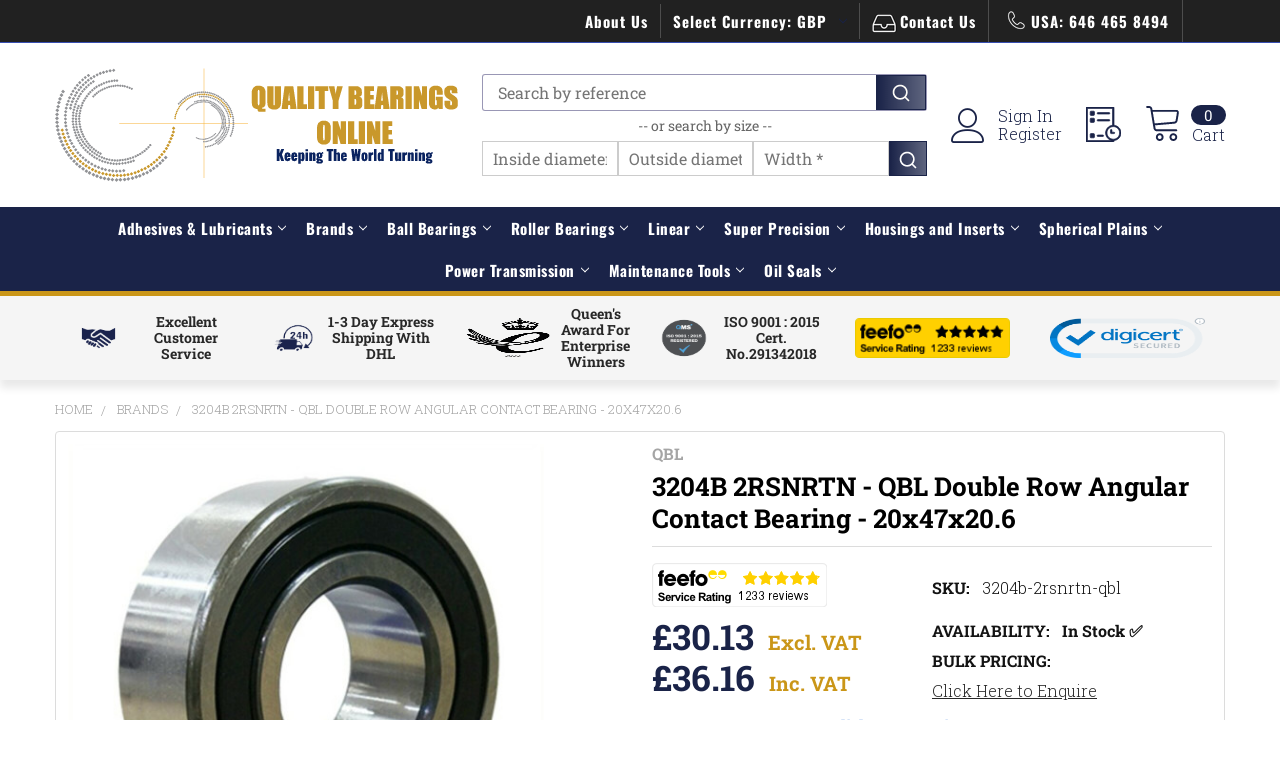

--- FILE ---
content_type: text/css
request_url: https://tags.srv.stackadapt.com/sa.css
body_size: -11
content:
:root {
    --sa-uid: '0-d7fcb6e8-ded8-556c-67f0-f92e8a420585';
}

--- FILE ---
content_type: application/javascript; charset=utf-8
request_url: https://d81mfvml8p5ml.cloudfront.net/kcqpj7h8.js
body_size: 4116
content:
(function(global){var _$LAB=global.$FR_LAB,_UseLocalXHR="UseLocalXHR",_AlwaysPreserveOrder="AlwaysPreserveOrder",_AllowDuplicates="AllowDuplicates",_CacheBust="CacheBust",_BasePath="BasePath",root_page=/^[^?#]*\//.exec(location.href)[0],root_domain=/^\w+\:\/\/\/?[^\/]+/.exec(root_page)[0],append_to=document.head||document.getElementsByTagName("head"),opera_or_gecko=global.opera&&"[object Opera]"==Object.prototype.toString.call(global.opera)||"MozAppearance"in document.documentElement.style,test_script_elem=document.createElement("script"),explicit_preloading="boolean"==typeof test_script_elem.preload,real_preloading=explicit_preloading||test_script_elem.readyState&&"uninitialized"==test_script_elem.readyState,script_ordered_async=!real_preloading&&!0===test_script_elem.async,xhr_or_cache_preloading=!real_preloading&&!script_ordered_async&&!opera_or_gecko,addEvent,domLoaded,handler;function is_func(e){return"[object Function]"==Object.prototype.toString.call(e)}function is_array(e){return"[object Array]"==Object.prototype.toString.call(e)}function canonical_uri(e,t){var r=/^\w+\:\/\//;return/^\/\/\/?/.test(e)?e=location.protocol+e:r.test(e)||"/"==e.charAt(0)||(e=(t||"")+e),r.test(e)?e:("/"==e.charAt(0)?root_domain:root_page)+e}function merge_objs(e,t){for(var r in e)e.hasOwnProperty(r)&&(t[r]=e[r]);return t}function check_chain_group_scripts_ready(e){for(var t=!1,r=0;r<e.scripts.length;r++)e.scripts[r].ready&&e.scripts[r].exec_trigger&&(t=!0,e.scripts[r].exec_trigger(),e.scripts[r].exec_trigger=null);return t}function create_script_load_listener(e,t,r,n){e.onload=e.onreadystatechange=function(){e.readyState&&"complete"!=e.readyState&&"loaded"!=e.readyState||t[r]||(e.onload=e.onreadystatechange=null,n())}}function script_executed(e){e.ready=e.finished=!0;for(var t=0;t<e.finished_listeners.length;t++)e.finished_listeners[t]();e.ready_listeners=[],e.finished_listeners=[]}function request_script(e,t,r,n,a){setTimeout((function(){var o,i,c=t.real_src;if("item"in append_to){if(!append_to[0])return void setTimeout(arguments.callee,25);append_to=append_to[0]}o=document.createElement("script"),t.type&&(o.type=t.type),t.charset&&(o.charset=t.charset),a?real_preloading?(r.elem=o,explicit_preloading?(o.preload=!0,o.onpreload=n):o.onreadystatechange=function(){"loaded"==o.readyState&&n()},o.src=c):a&&0==c.indexOf(root_domain)&&e[_UseLocalXHR]?((i=new XMLHttpRequest).onreadystatechange=function(){4==i.readyState&&(i.onreadystatechange=function(){},r.text=i.responseText+"\n//@ sourceURL="+c,n())},i.open("GET",c),i.send()):(o.type="text/cache-script",create_script_load_listener(o,r,"ready",(function(){append_to.removeChild(o),n()})),o.src=c,append_to.insertBefore(o,append_to.firstChild)):script_ordered_async?(o.async=!1,create_script_load_listener(o,r,"finished",n),o.src=c,append_to.insertBefore(o,append_to.firstChild)):(create_script_load_listener(o,r,"finished",n),o.src=c,append_to.insertBefore(o,append_to.firstChild))}),0)}function create_sandbox(){var e,t={},r=real_preloading||xhr_or_cache_preloading,n=[],a={};function do_script(e,t,r,n){var o,i,finished_cb=function(){t.finished_cb(t,r)};t.src=canonical_uri(t.src,e[_BasePath]),t.real_src=t.src+(e[_CacheBust]?(/\?.*$/.test(t.src)?"&_":"?_")+~~(1e9*Math.random())+"=":""),a[t.src]||(a[t.src]={items:[],finished:!1}),i=a[t.src].items,e[_AllowDuplicates]||0==i.length?(o=i[i.length]={ready:!1,finished:!1,ready_listeners:[function(){t.ready_cb(t,(function(){!function execute_preloaded_script(e,t,r){var n;function preload_execute_finished(){null!=n&&(n=null,script_executed(r))}a[t.src].finished||(e[_AllowDuplicates]||(a[t.src].finished=!0),n=r.elem||document.createElement("script"),t.type&&(n.type=t.type),t.charset&&(n.charset=t.charset),create_script_load_listener(n,r,"finished",preload_execute_finished),r.elem?r.elem=null:r.text?(n.onload=n.onreadystatechange=null,n.text=r.text):n.src=t.real_src,append_to.insertBefore(n,append_to.firstChild),r.text&&preload_execute_finished())}(e,t,o)}))}],finished_listeners:[finished_cb]},request_script(e,t,o,n?function(){o.ready=!0;for(var e=0;e<o.ready_listeners.length;e++)o.ready_listeners[e]();o.ready_listeners=[]}:function(){script_executed(o)},n)):(o=i[0]).finished?finished_cb():o.finished_listeners.push(finished_cb)}function create_chain(){var e,n,a=merge_objs(t,{}),o=[],i=0,c=!1;function chain_script_ready(e,t){e.ready=!0,e.exec_trigger=t,advance_exec_cursor()}function chain_script_executed(e,t){e.ready=e.finished=!0,e.exec_trigger=null;for(var r=0;r<t.scripts.length;r++)if(!t.scripts[r].finished)return;t.finished=!0,advance_exec_cursor()}function advance_exec_cursor(){for(;i<o.length;)if(is_func(o[i]))try{o[i++]()}catch(e){}else{if(!o[i].finished){if(check_chain_group_scripts_ready(o[i]))continue;break}i++}i==o.length&&(c=!1,n=!1)}function init_script_chain_group(){n&&n.scripts||o.push(n={scripts:[],finished:!0})}return e={script:function(){for(var t=0;t<arguments.length;t++)!function(t,o){var i;is_array(t)||(o=[t]);for(var s=0;s<o.length;s++)init_script_chain_group(),is_func(t=o[s])&&(t=t()),t&&(is_array(t)?((i=[].slice.call(t)).unshift(s,1),[].splice.apply(o,i),s--):("string"==typeof t&&(t={src:t}),t=merge_objs(t,{ready:!1,ready_cb:chain_script_ready,finished:!1,finished_cb:chain_script_executed}),n.finished=!1,n.scripts.push(t),do_script(a,t,n,r&&c),c=!0,a[_AlwaysPreserveOrder]&&e.wait()))}(arguments[t],arguments[t]);return e},wait:function(){if(arguments.length>0){for(var t=0;t<arguments.length;t++)o.push(arguments[t]);n=o[o.length-1]}else n=!1;return advance_exec_cursor(),e}},{script:e.script,wait:e.wait,setOptions:function(t){return merge_objs(t,a),e}}}return t[_UseLocalXHR]=!0,t[_AlwaysPreserveOrder]=!1,t[_AllowDuplicates]=!1,t[_CacheBust]=!1,t[_BasePath]="",e={setGlobalDefaults:function(r){return merge_objs(r,t),e},setOptions:function(){return create_chain().setOptions.apply(null,arguments)},script:function(){return create_chain().script.apply(null,arguments)},wait:function(){return create_chain().wait.apply(null,arguments)},queueScript:function(){return n[n.length]={type:"script",args:[].slice.call(arguments)},e},queueWait:function(){return n[n.length]={type:"wait",args:[].slice.call(arguments)},e},runQueue:function(){for(var t,r=e,a=n.length;--a>=0;)r=r[(t=n.shift()).type].apply(null,t.args);return r},noConflict:function(){return global.$FR_LAB=_$LAB,e},sandbox:function(){return create_sandbox()},getRootDomain:function(){var e=["www","secure"],t=document.createElement("a");t.href=document.location.href;for(var r,n=t.hostname,a=0;a<e.length;a++){var o=e[a];if(0===n.indexOf(o)){r=n.replace(o+".","");break}}return r},prefetchDomains:function(e,t){function createLink(e,t){var r=document.createElement("link");r.setAttribute("rel",t),r.setAttribute("href",e),"preconnect"===t&&r.setAttribute("crossorigin",""),document.head.appendChild(r)}"string"==typeof e&&(e=[e]),e.forEach((function(e){t&&createLink(e,"preconnect"),createLink(e,"dns-prefetch")}))},localStorage:window.localStorage,document:window.document},function(e,t){"use strict";var factory=function(e){if("object"!=typeof e.document)throw new Error("Cookies.js requires a `window` with a `document` object");var Cookies=function(e,t,r){return 1===arguments.length?Cookies.get(e):Cookies.set(e,t,r)};return Cookies._document=e.document,Cookies._cacheKeyPrefix="cookey.",Cookies._maxExpireDate=new Date("Fri, 31 Dec 9999 23:59:59 UTC"),Cookies.defaults={path:"/",secure:!1},Cookies.get=function(e){Cookies._cachedDocumentCookie!==Cookies._document.cookie&&Cookies._renewCache();var t=Cookies._cache[Cookies._cacheKeyPrefix+e];if(void 0===t)try{var r=JSON.parse(localStorage.getItem(e));r&&r.value&&(!r.options||!r.options.expires||new Date(r.options.expires)>new Date)&&(t=r.value,Cookies.set(e,r.value,r.options))}catch(e){}return t},Cookies.set=function(r,n,a){(a=Cookies._getExtendedOptions(a)).expires=Cookies._getExpiresDate(n===t?-1:a.expires),Cookies._document.cookie=Cookies._generateCookieString(r,n,a);try{null==n?e.localStorage.removeItem(r):e.localStorage.setItem(r,JSON.stringify({value:""+n,options:a}))}catch(e){}return Cookies},Cookies.expire=function(e,r){return Cookies.set(e,t,r)},Cookies._getExtendedOptions=function(e){return{path:e&&e.path||Cookies.defaults.path,domain:e&&e.domain||Cookies.defaults.domain,expires:e&&e.expires||Cookies.defaults.expires,secure:e&&e.secure!==t?e.secure:Cookies.defaults.secure}},Cookies._isValidDate=function(e){return"[object Date]"===Object.prototype.toString.call(e)&&!isNaN(e.getTime())},Cookies._getExpiresDate=function(e,t){if(t=t||new Date,"number"==typeof e?e=e===1/0?Cookies._maxExpireDate:new Date(t.getTime()+1e3*e):"string"==typeof e&&(e=new Date(e)),e&&!Cookies._isValidDate(e))throw new Error("`expires` parameter cannot be converted to a valid Date instance");return e},Cookies._generateCookieString=function(e,t,r){var n=(e=(e=e.replace(/[^#$&+\^`|]/g,encodeURIComponent)).replace(/\(/g,"%28").replace(/\)/g,"%29"))+"="+(t=(t+"").replace(/[^!#$&-+\--:<-\[\]-~]/g,encodeURIComponent));return n+=(r=r||{}).path?";path="+r.path:"",n+=r.domain?";domain="+r.domain:"",n+=r.expires?";expires="+r.expires.toUTCString():"",n+=r.secure?";secure":""},Cookies._getCacheFromString=function(e){for(var r={},n=e?e.split("; "):[],a=0;a<n.length;a++){var o=Cookies._getKeyValuePairFromCookieString(n[a]);r[Cookies._cacheKeyPrefix+o.key]===t&&(r[Cookies._cacheKeyPrefix+o.key]=o.value)}return r},Cookies._getKeyValuePairFromCookieString=function(e){var t,r,n=e.indexOf("=");n=n<0?e.length:n;try{t=decodeURIComponent(e.substr(0,n))}catch(e){}try{r=decodeURIComponent(e.substr(n+1))}catch(e){}return{key:t,value:r}},Cookies._renewCache=function(){Cookies._cache=Cookies._getCacheFromString(Cookies._document.cookie),Cookies._cachedDocumentCookie=Cookies._document.cookie},Cookies._areEnabled=function(){var e="cookies.js",t="1"===Cookies.set(e,1).get(e);return Cookies.expire(e),t},Cookies.enabled=Cookies._areEnabled(),Cookies},r="object"==typeof e.document?factory(e):factory;e.Cookies=r}(e),e}global.$FR_LAB=create_sandbox(),$FR_LAB=global.$FR_LAB,addEvent="addEventListener",domLoaded="DOMContentLoaded",!document.readyState&&document[addEvent]&&(document.readyState="loading",document[addEvent](domLoaded,handler=function(){document.removeEventListener(domLoaded,handler,!1),document.readyState="complete"},!1));var k,cK="tms_ft";function getQs(e){var t=new RegExp("[\\?&]"+e+"=([^&#]*)").exec(window.location.href);if(t)return decodeURIComponent(t[1].replace(/\+/g," "))}function getCk(){return $FR_LAB.Cookies.get("tms_ft")}if(k=getQs(cK),k){var opt={path:"/"},domain=$FR_LAB.getRootDomain();domain&&(opt.domain=domain),$FR_LAB.Cookies.set(cK,k,opt)}else k=getCk();k=k?"&k="+k:"";var cs=getQs("tms_cs");if(cs){var opt={path:"/"},domain=$FR_LAB.getRootDomain();domain&&(opt.domain=domain),$FR_LAB.Cookies.set("tms_cs",cs,opt)}else cs=$FR_LAB.Cookies.get("tms_cs");cs=cs?"&cs="+cs:"";var w="kcqpj7h8";$FR_LAB._wid=w;var h="//r1-am.dycdn.net",kh="//r1-am.dycdn.net",vh=k?kh:h;function getSupportedESVersion(){var str='class Ƒʀ extends Array {constructor(j = "a", ...c) {const q = (({u: e}) => {return { [`s${c}`]: Symbol(j) };})({});super(j, q, ...c);}}new Promise((f) => {const a = function* (){return "𠮷".match(/./u)[0].length === 2 || true;};for (let vre of a()) {const [s, ws, m, wm] = [new Set(), new WeakSet(), new Map(), new WeakMap()];break;}f(new Proxy({}, {get: (g, h) => h in g ? g[h] : "42".repeat(0o10)}));}).then(x => new Ƒʀ(x.rd));',str2="const a = {}; const b = a.c?.d;";try{return eval(str),eval(str2),"6"}catch(e){return"5"}}$FR_LAB.prefetchDomains(h,!0),$FR_LAB.prefetchDomains(kh),$FR_LAB.script(vh+"/v/?w="+w+k+cs).wait((function(){var e=$TM_VR();if(e){$FR_LAB.d=e,e.v&&($FR_LAB.v=e.v);var t=document.location.protocol,r=t+"//cfg.dycdn.net/";$FR_LAB.prefetchDomains(r,!0);var n="true";0;var a=getSupportedESVersion();e.u?"5"===a?$FR_LAB.script(vh+e.u+"&es=5"):$FR_LAB.script(vh+e.u):"5"===a?$FR_LAB.script(r+w+"_"+e.v+"_es5.js"):$FR_LAB.script(r+w+"_"+e.v+".js"),$FR_LAB.wp=!0,void 0!==e.wp&&($FR_LAB.wp=e.wp),$FR_LAB.experiences={enabled:n,itemURL:h+"/e/?w="+w,key:"i8th9t5"}}}))})(this);